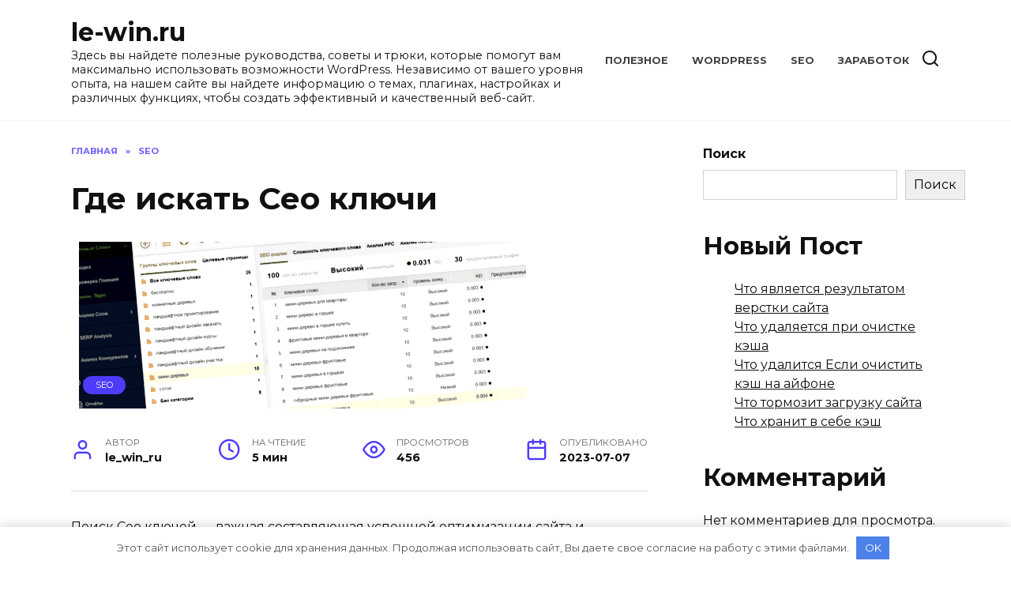

--- FILE ---
content_type: text/html; charset=UTF-8
request_url: https://le-win.ru/index.php/2023/07/07/gde-iskat-seo-kljuchi/
body_size: 17995
content:
<!doctype html>
<html lang="ru-RU" prefix="og: https://ogp.me/ns#">
<head>
	<meta charset="UTF-8">
	<meta name="viewport" content="width=device-width, initial-scale=1">

	
<!-- Поисковая оптимизация от Rank Math Pro - https://rankmath.com/ -->
<title>Где искать Сео ключи - le-win.ru</title>
<meta name="description" content="Поиск Сео ключей - важная составляющая успешной оптимизации сайта и повышения его рейтинга в поисковых системах. Эффективная стратегия поиска таких ключей"/>
<meta name="robots" content="index, follow, max-snippet:-1, max-video-preview:-1, max-image-preview:large"/>
<link rel="canonical" href="https://le-win.ru/index.php/2023/07/07/gde-iskat-seo-kljuchi/" />
<meta property="og:locale" content="ru_RU" />
<meta property="og:type" content="article" />
<meta property="og:title" content="Где искать Сео ключи - le-win.ru" />
<meta property="og:description" content="Поиск Сео ключей - важная составляющая успешной оптимизации сайта и повышения его рейтинга в поисковых системах. Эффективная стратегия поиска таких ключей" />
<meta property="og:url" content="https://le-win.ru/index.php/2023/07/07/gde-iskat-seo-kljuchi/" />
<meta property="og:site_name" content="le-win.ru" />
<meta property="article:tag" content="искать" />
<meta property="article:tag" content="ключ" />
<meta property="article:tag" content="ключевые слова" />
<meta property="article:tag" content="ключевых слов" />
<meta property="article:section" content="SEO" />
<meta property="og:updated_time" content="2023-09-23T20:48:46+03:00" />
<meta property="og:image" content="https://le-win.ru/wp-content/uploads/2023/09/gde-iskat-seo-kljuchi_1.png" />
<meta property="og:image:secure_url" content="https://le-win.ru/wp-content/uploads/2023/09/gde-iskat-seo-kljuchi_1.png" />
<meta property="og:image:width" content="586" />
<meta property="og:image:height" content="231" />
<meta property="og:image:alt" content="Где искать Сео ключи" />
<meta property="og:image:type" content="image/png" />
<meta property="article:published_time" content="2023-07-07T11:48:10+03:00" />
<meta property="article:modified_time" content="2023-09-23T20:48:46+03:00" />
<meta name="twitter:card" content="summary_large_image" />
<meta name="twitter:title" content="Где искать Сео ключи - le-win.ru" />
<meta name="twitter:description" content="Поиск Сео ключей - важная составляющая успешной оптимизации сайта и повышения его рейтинга в поисковых системах. Эффективная стратегия поиска таких ключей" />
<meta name="twitter:image" content="https://le-win.ru/wp-content/uploads/2023/09/gde-iskat-seo-kljuchi_1.png" />
<meta name="twitter:label1" content="Автор" />
<meta name="twitter:data1" content="le_win_ru" />
<meta name="twitter:label2" content="Время чтения" />
<meta name="twitter:data2" content="Меньше минуты" />
<script type="application/ld+json" class="rank-math-schema-pro">{"@context":"https://schema.org","@graph":[{"@type":["Person","Organization"],"@id":"https://le-win.ru/#person","name":"le-win.ru"},{"@type":"WebSite","@id":"https://le-win.ru/#website","url":"https://le-win.ru","name":"le-win.ru","publisher":{"@id":"https://le-win.ru/#person"},"inLanguage":"ru-RU"},{"@type":"ImageObject","@id":"https://le-win.ru/wp-content/uploads/2023/09/gde-iskat-seo-kljuchi_1.png","url":"https://le-win.ru/wp-content/uploads/2023/09/gde-iskat-seo-kljuchi_1.png","width":"586","height":"231","inLanguage":"ru-RU"},{"@type":"WebPage","@id":"https://le-win.ru/index.php/2023/07/07/gde-iskat-seo-kljuchi/#webpage","url":"https://le-win.ru/index.php/2023/07/07/gde-iskat-seo-kljuchi/","name":"\u0413\u0434\u0435 \u0438\u0441\u043a\u0430\u0442\u044c \u0421\u0435\u043e \u043a\u043b\u044e\u0447\u0438 - le-win.ru","datePublished":"2023-07-07T11:48:10+03:00","dateModified":"2023-09-23T20:48:46+03:00","isPartOf":{"@id":"https://le-win.ru/#website"},"primaryImageOfPage":{"@id":"https://le-win.ru/wp-content/uploads/2023/09/gde-iskat-seo-kljuchi_1.png"},"inLanguage":"ru-RU"},{"@type":"Person","@id":"https://le-win.ru/author/le_win_ru/","name":"le_win_ru","url":"https://le-win.ru/author/le_win_ru/","image":{"@type":"ImageObject","@id":"https://secure.gravatar.com/avatar/b9667ac83e5bb24fdb92603b802b56c0ee6fd8189b4b73aaf54e1a984f42d677?s=96&amp;d=mm&amp;r=g","url":"https://secure.gravatar.com/avatar/b9667ac83e5bb24fdb92603b802b56c0ee6fd8189b4b73aaf54e1a984f42d677?s=96&amp;d=mm&amp;r=g","caption":"le_win_ru","inLanguage":"ru-RU"},"sameAs":["http://le-win.ru"]},{"@type":"BlogPosting","headline":"\u0413\u0434\u0435 \u0438\u0441\u043a\u0430\u0442\u044c \u0421\u0435\u043e \u043a\u043b\u044e\u0447\u0438 - le-win.ru","datePublished":"2023-07-07T11:48:10+03:00","dateModified":"2023-09-23T20:48:46+03:00","articleSection":"SEO","author":{"@id":"https://le-win.ru/author/le_win_ru/","name":"le_win_ru"},"publisher":{"@id":"https://le-win.ru/#person"},"description":"\u041f\u043e\u0438\u0441\u043a \u0421\u0435\u043e \u043a\u043b\u044e\u0447\u0435\u0439 - \u0432\u0430\u0436\u043d\u0430\u044f \u0441\u043e\u0441\u0442\u0430\u0432\u043b\u044f\u044e\u0449\u0430\u044f \u0443\u0441\u043f\u0435\u0448\u043d\u043e\u0439 \u043e\u043f\u0442\u0438\u043c\u0438\u0437\u0430\u0446\u0438\u0438 \u0441\u0430\u0439\u0442\u0430 \u0438 \u043f\u043e\u0432\u044b\u0448\u0435\u043d\u0438\u044f \u0435\u0433\u043e \u0440\u0435\u0439\u0442\u0438\u043d\u0433\u0430 \u0432 \u043f\u043e\u0438\u0441\u043a\u043e\u0432\u044b\u0445 \u0441\u0438\u0441\u0442\u0435\u043c\u0430\u0445. \u042d\u0444\u0444\u0435\u043a\u0442\u0438\u0432\u043d\u0430\u044f \u0441\u0442\u0440\u0430\u0442\u0435\u0433\u0438\u044f \u043f\u043e\u0438\u0441\u043a\u0430 \u0442\u0430\u043a\u0438\u0445 \u043a\u043b\u044e\u0447\u0435\u0439","name":"\u0413\u0434\u0435 \u0438\u0441\u043a\u0430\u0442\u044c \u0421\u0435\u043e \u043a\u043b\u044e\u0447\u0438 - le-win.ru","@id":"https://le-win.ru/index.php/2023/07/07/gde-iskat-seo-kljuchi/#richSnippet","isPartOf":{"@id":"https://le-win.ru/index.php/2023/07/07/gde-iskat-seo-kljuchi/#webpage"},"image":{"@id":"https://le-win.ru/wp-content/uploads/2023/09/gde-iskat-seo-kljuchi_1.png"},"inLanguage":"ru-RU","mainEntityOfPage":{"@id":"https://le-win.ru/index.php/2023/07/07/gde-iskat-seo-kljuchi/#webpage"}}]}</script>
<!-- /Rank Math WordPress SEO плагин -->

<link rel='dns-prefetch' href='//fonts.googleapis.com' />
<link rel="alternate" type="application/rss+xml" title="le-win.ru &raquo; Лента комментариев к &laquo;Где искать Сео ключи&raquo;" href="https://le-win.ru/index.php/2023/07/07/gde-iskat-seo-kljuchi/feed/" />
<link rel="alternate" title="oEmbed (JSON)" type="application/json+oembed" href="https://le-win.ru/index.php/wp-json/oembed/1.0/embed?url=https%3A%2F%2Fle-win.ru%2Findex.php%2F2023%2F07%2F07%2Fgde-iskat-seo-kljuchi%2F" />
<link rel="alternate" title="oEmbed (XML)" type="text/xml+oembed" href="https://le-win.ru/index.php/wp-json/oembed/1.0/embed?url=https%3A%2F%2Fle-win.ru%2Findex.php%2F2023%2F07%2F07%2Fgde-iskat-seo-kljuchi%2F&#038;format=xml" />
<style id='wp-img-auto-sizes-contain-inline-css' type='text/css'>
img:is([sizes=auto i],[sizes^="auto," i]){contain-intrinsic-size:3000px 1500px}
/*# sourceURL=wp-img-auto-sizes-contain-inline-css */
</style>
<style id='wp-emoji-styles-inline-css' type='text/css'>

	img.wp-smiley, img.emoji {
		display: inline !important;
		border: none !important;
		box-shadow: none !important;
		height: 1em !important;
		width: 1em !important;
		margin: 0 0.07em !important;
		vertical-align: -0.1em !important;
		background: none !important;
		padding: 0 !important;
	}
/*# sourceURL=wp-emoji-styles-inline-css */
</style>
<style id='classic-theme-styles-inline-css' type='text/css'>
/*! This file is auto-generated */
.wp-block-button__link{color:#fff;background-color:#32373c;border-radius:9999px;box-shadow:none;text-decoration:none;padding:calc(.667em + 2px) calc(1.333em + 2px);font-size:1.125em}.wp-block-file__button{background:#32373c;color:#fff;text-decoration:none}
/*# sourceURL=/wp-includes/css/classic-themes.min.css */
</style>
<link rel='stylesheet' id='google-fonts-css' href='https://fonts.googleapis.com/css?family=Montserrat%3A400%2C400i%2C700&#038;subset=cyrillic&#038;display=swap&#038;ver=6.9'  media='all' />
<link rel='stylesheet' id='reboot-style-css' href='https://le-win.ru/wp-content/themes/reboot/assets/css/style.min.css?ver=1.4.9'  media='all' />
<script type="text/javascript" src="https://le-win.ru/wp-includes/js/jquery/jquery.min.js?ver=3.7.1" id="jquery-core-js"></script>
<script type="text/javascript" src="https://le-win.ru/wp-includes/js/jquery/jquery-migrate.min.js?ver=3.4.1" id="jquery-migrate-js"></script>
<link rel="https://api.w.org/" href="https://le-win.ru/index.php/wp-json/" /><link rel="alternate" title="JSON" type="application/json" href="https://le-win.ru/index.php/wp-json/wp/v2/posts/621" /><link rel="EditURI" type="application/rsd+xml" title="RSD" href="https://le-win.ru/xmlrpc.php?rsd" />
<meta name="generator" content="WordPress 6.9" />
<link rel='shortlink' href='https://le-win.ru/?p=621' />
<meta name="yandex-verification" content="899448257b1f1ce3" />
<meta name="google-site-verification" content="McE0XXFhnztqFACSQcUB1GrY3QpsklebCxZhxFm69lo" />

<!-- Yandex.Metrika counter -->
<script type="text/javascript" >
   (function(m,e,t,r,i,k,a){m[i]=m[i]||function(){(m[i].a=m[i].a||[]).push(arguments)};
   m[i].l=1*new Date();
   for (var j = 0; j < document.scripts.length; j++) {if (document.scripts[j].src === r) { return; }}
   k=e.createElement(t),a=e.getElementsByTagName(t)[0],k.async=1,k.src=r,a.parentNode.insertBefore(k,a)})
   (window, document, "script", "https://mc.yandex.ru/metrika/tag.js", "ym");

   ym(95038417, "init", {
        clickmap:true,
        trackLinks:true,
        accurateTrackBounce:true
   });
</script>
<noscript><div><img src="https://mc.yandex.ru/watch/95038417" style="position:absolute; left:-9999px;" alt="" /></div></noscript>
<!-- /Yandex.Metrika counter --><link rel="preload" href="https://le-win.ru/wp-content/themes/reboot/assets/fonts/wpshop-core.ttf" as="font" crossorigin><script>var fixed_main_menu = 'yes';</script><link rel="preload" href="https://le-win.ru/wp-content/uploads/2023/09/gde-iskat-seo-kljuchi_1.png" as="image" crossorigin><link rel="icon" href="https://le-win.ru/wp-content/uploads/2023/09/cropped-favicon-32x32.png" sizes="32x32" />
<link rel="icon" href="https://le-win.ru/wp-content/uploads/2023/09/cropped-favicon-192x192.png" sizes="192x192" />
<link rel="apple-touch-icon" href="https://le-win.ru/wp-content/uploads/2023/09/cropped-favicon-180x180.png" />
<meta name="msapplication-TileImage" content="https://le-win.ru/wp-content/uploads/2023/09/cropped-favicon-270x270.png" />
    <style id='wp-block-archives-inline-css' type='text/css'>
.wp-block-archives{box-sizing:border-box}.wp-block-archives-dropdown label{display:block}
/*# sourceURL=https://le-win.ru/wp-includes/blocks/archives/style.min.css */
</style>
<style id='wp-block-categories-inline-css' type='text/css'>
.wp-block-categories{box-sizing:border-box}.wp-block-categories.alignleft{margin-right:2em}.wp-block-categories.alignright{margin-left:2em}.wp-block-categories.wp-block-categories-dropdown.aligncenter{text-align:center}.wp-block-categories .wp-block-categories__label{display:block;width:100%}
/*# sourceURL=https://le-win.ru/wp-includes/blocks/categories/style.min.css */
</style>
<style id='wp-block-heading-inline-css' type='text/css'>
h1:where(.wp-block-heading).has-background,h2:where(.wp-block-heading).has-background,h3:where(.wp-block-heading).has-background,h4:where(.wp-block-heading).has-background,h5:where(.wp-block-heading).has-background,h6:where(.wp-block-heading).has-background{padding:1.25em 2.375em}h1.has-text-align-left[style*=writing-mode]:where([style*=vertical-lr]),h1.has-text-align-right[style*=writing-mode]:where([style*=vertical-rl]),h2.has-text-align-left[style*=writing-mode]:where([style*=vertical-lr]),h2.has-text-align-right[style*=writing-mode]:where([style*=vertical-rl]),h3.has-text-align-left[style*=writing-mode]:where([style*=vertical-lr]),h3.has-text-align-right[style*=writing-mode]:where([style*=vertical-rl]),h4.has-text-align-left[style*=writing-mode]:where([style*=vertical-lr]),h4.has-text-align-right[style*=writing-mode]:where([style*=vertical-rl]),h5.has-text-align-left[style*=writing-mode]:where([style*=vertical-lr]),h5.has-text-align-right[style*=writing-mode]:where([style*=vertical-rl]),h6.has-text-align-left[style*=writing-mode]:where([style*=vertical-lr]),h6.has-text-align-right[style*=writing-mode]:where([style*=vertical-rl]){rotate:180deg}
/*# sourceURL=https://le-win.ru/wp-includes/blocks/heading/style.min.css */
</style>
<style id='wp-block-latest-comments-inline-css' type='text/css'>
ol.wp-block-latest-comments{box-sizing:border-box;margin-left:0}:where(.wp-block-latest-comments:not([style*=line-height] .wp-block-latest-comments__comment)){line-height:1.1}:where(.wp-block-latest-comments:not([style*=line-height] .wp-block-latest-comments__comment-excerpt p)){line-height:1.8}.has-dates :where(.wp-block-latest-comments:not([style*=line-height])),.has-excerpts :where(.wp-block-latest-comments:not([style*=line-height])){line-height:1.5}.wp-block-latest-comments .wp-block-latest-comments{padding-left:0}.wp-block-latest-comments__comment{list-style:none;margin-bottom:1em}.has-avatars .wp-block-latest-comments__comment{list-style:none;min-height:2.25em}.has-avatars .wp-block-latest-comments__comment .wp-block-latest-comments__comment-excerpt,.has-avatars .wp-block-latest-comments__comment .wp-block-latest-comments__comment-meta{margin-left:3.25em}.wp-block-latest-comments__comment-excerpt p{font-size:.875em;margin:.36em 0 1.4em}.wp-block-latest-comments__comment-date{display:block;font-size:.75em}.wp-block-latest-comments .avatar,.wp-block-latest-comments__comment-avatar{border-radius:1.5em;display:block;float:left;height:2.5em;margin-right:.75em;width:2.5em}.wp-block-latest-comments[class*=-font-size] a,.wp-block-latest-comments[style*=font-size] a{font-size:inherit}
/*# sourceURL=https://le-win.ru/wp-includes/blocks/latest-comments/style.min.css */
</style>
<style id='wp-block-latest-posts-inline-css' type='text/css'>
.wp-block-latest-posts{box-sizing:border-box}.wp-block-latest-posts.alignleft{margin-right:2em}.wp-block-latest-posts.alignright{margin-left:2em}.wp-block-latest-posts.wp-block-latest-posts__list{list-style:none}.wp-block-latest-posts.wp-block-latest-posts__list li{clear:both;overflow-wrap:break-word}.wp-block-latest-posts.is-grid{display:flex;flex-wrap:wrap}.wp-block-latest-posts.is-grid li{margin:0 1.25em 1.25em 0;width:100%}@media (min-width:600px){.wp-block-latest-posts.columns-2 li{width:calc(50% - .625em)}.wp-block-latest-posts.columns-2 li:nth-child(2n){margin-right:0}.wp-block-latest-posts.columns-3 li{width:calc(33.33333% - .83333em)}.wp-block-latest-posts.columns-3 li:nth-child(3n){margin-right:0}.wp-block-latest-posts.columns-4 li{width:calc(25% - .9375em)}.wp-block-latest-posts.columns-4 li:nth-child(4n){margin-right:0}.wp-block-latest-posts.columns-5 li{width:calc(20% - 1em)}.wp-block-latest-posts.columns-5 li:nth-child(5n){margin-right:0}.wp-block-latest-posts.columns-6 li{width:calc(16.66667% - 1.04167em)}.wp-block-latest-posts.columns-6 li:nth-child(6n){margin-right:0}}:root :where(.wp-block-latest-posts.is-grid){padding:0}:root :where(.wp-block-latest-posts.wp-block-latest-posts__list){padding-left:0}.wp-block-latest-posts__post-author,.wp-block-latest-posts__post-date{display:block;font-size:.8125em}.wp-block-latest-posts__post-excerpt,.wp-block-latest-posts__post-full-content{margin-bottom:1em;margin-top:.5em}.wp-block-latest-posts__featured-image a{display:inline-block}.wp-block-latest-posts__featured-image img{height:auto;max-width:100%;width:auto}.wp-block-latest-posts__featured-image.alignleft{float:left;margin-right:1em}.wp-block-latest-posts__featured-image.alignright{float:right;margin-left:1em}.wp-block-latest-posts__featured-image.aligncenter{margin-bottom:1em;text-align:center}
/*# sourceURL=https://le-win.ru/wp-includes/blocks/latest-posts/style.min.css */
</style>
<style id='wp-block-search-inline-css' type='text/css'>
.wp-block-search__button{margin-left:10px;word-break:normal}.wp-block-search__button.has-icon{line-height:0}.wp-block-search__button svg{height:1.25em;min-height:24px;min-width:24px;width:1.25em;fill:currentColor;vertical-align:text-bottom}:where(.wp-block-search__button){border:1px solid #ccc;padding:6px 10px}.wp-block-search__inside-wrapper{display:flex;flex:auto;flex-wrap:nowrap;max-width:100%}.wp-block-search__label{width:100%}.wp-block-search.wp-block-search__button-only .wp-block-search__button{box-sizing:border-box;display:flex;flex-shrink:0;justify-content:center;margin-left:0;max-width:100%}.wp-block-search.wp-block-search__button-only .wp-block-search__inside-wrapper{min-width:0!important;transition-property:width}.wp-block-search.wp-block-search__button-only .wp-block-search__input{flex-basis:100%;transition-duration:.3s}.wp-block-search.wp-block-search__button-only.wp-block-search__searchfield-hidden,.wp-block-search.wp-block-search__button-only.wp-block-search__searchfield-hidden .wp-block-search__inside-wrapper{overflow:hidden}.wp-block-search.wp-block-search__button-only.wp-block-search__searchfield-hidden .wp-block-search__input{border-left-width:0!important;border-right-width:0!important;flex-basis:0;flex-grow:0;margin:0;min-width:0!important;padding-left:0!important;padding-right:0!important;width:0!important}:where(.wp-block-search__input){appearance:none;border:1px solid #949494;flex-grow:1;font-family:inherit;font-size:inherit;font-style:inherit;font-weight:inherit;letter-spacing:inherit;line-height:inherit;margin-left:0;margin-right:0;min-width:3rem;padding:8px;text-decoration:unset!important;text-transform:inherit}:where(.wp-block-search__button-inside .wp-block-search__inside-wrapper){background-color:#fff;border:1px solid #949494;box-sizing:border-box;padding:4px}:where(.wp-block-search__button-inside .wp-block-search__inside-wrapper) .wp-block-search__input{border:none;border-radius:0;padding:0 4px}:where(.wp-block-search__button-inside .wp-block-search__inside-wrapper) .wp-block-search__input:focus{outline:none}:where(.wp-block-search__button-inside .wp-block-search__inside-wrapper) :where(.wp-block-search__button){padding:4px 8px}.wp-block-search.aligncenter .wp-block-search__inside-wrapper{margin:auto}.wp-block[data-align=right] .wp-block-search.wp-block-search__button-only .wp-block-search__inside-wrapper{float:right}
/*# sourceURL=https://le-win.ru/wp-includes/blocks/search/style.min.css */
</style>
<style id='wp-block-search-theme-inline-css' type='text/css'>
.wp-block-search .wp-block-search__label{font-weight:700}.wp-block-search__button{border:1px solid #ccc;padding:.375em .625em}
/*# sourceURL=https://le-win.ru/wp-includes/blocks/search/theme.min.css */
</style>
<style id='wp-block-group-inline-css' type='text/css'>
.wp-block-group{box-sizing:border-box}:where(.wp-block-group.wp-block-group-is-layout-constrained){position:relative}
/*# sourceURL=https://le-win.ru/wp-includes/blocks/group/style.min.css */
</style>
<style id='wp-block-group-theme-inline-css' type='text/css'>
:where(.wp-block-group.has-background){padding:1.25em 2.375em}
/*# sourceURL=https://le-win.ru/wp-includes/blocks/group/theme.min.css */
</style>
<style id='global-styles-inline-css' type='text/css'>
:root{--wp--preset--aspect-ratio--square: 1;--wp--preset--aspect-ratio--4-3: 4/3;--wp--preset--aspect-ratio--3-4: 3/4;--wp--preset--aspect-ratio--3-2: 3/2;--wp--preset--aspect-ratio--2-3: 2/3;--wp--preset--aspect-ratio--16-9: 16/9;--wp--preset--aspect-ratio--9-16: 9/16;--wp--preset--color--black: #000000;--wp--preset--color--cyan-bluish-gray: #abb8c3;--wp--preset--color--white: #ffffff;--wp--preset--color--pale-pink: #f78da7;--wp--preset--color--vivid-red: #cf2e2e;--wp--preset--color--luminous-vivid-orange: #ff6900;--wp--preset--color--luminous-vivid-amber: #fcb900;--wp--preset--color--light-green-cyan: #7bdcb5;--wp--preset--color--vivid-green-cyan: #00d084;--wp--preset--color--pale-cyan-blue: #8ed1fc;--wp--preset--color--vivid-cyan-blue: #0693e3;--wp--preset--color--vivid-purple: #9b51e0;--wp--preset--gradient--vivid-cyan-blue-to-vivid-purple: linear-gradient(135deg,rgb(6,147,227) 0%,rgb(155,81,224) 100%);--wp--preset--gradient--light-green-cyan-to-vivid-green-cyan: linear-gradient(135deg,rgb(122,220,180) 0%,rgb(0,208,130) 100%);--wp--preset--gradient--luminous-vivid-amber-to-luminous-vivid-orange: linear-gradient(135deg,rgb(252,185,0) 0%,rgb(255,105,0) 100%);--wp--preset--gradient--luminous-vivid-orange-to-vivid-red: linear-gradient(135deg,rgb(255,105,0) 0%,rgb(207,46,46) 100%);--wp--preset--gradient--very-light-gray-to-cyan-bluish-gray: linear-gradient(135deg,rgb(238,238,238) 0%,rgb(169,184,195) 100%);--wp--preset--gradient--cool-to-warm-spectrum: linear-gradient(135deg,rgb(74,234,220) 0%,rgb(151,120,209) 20%,rgb(207,42,186) 40%,rgb(238,44,130) 60%,rgb(251,105,98) 80%,rgb(254,248,76) 100%);--wp--preset--gradient--blush-light-purple: linear-gradient(135deg,rgb(255,206,236) 0%,rgb(152,150,240) 100%);--wp--preset--gradient--blush-bordeaux: linear-gradient(135deg,rgb(254,205,165) 0%,rgb(254,45,45) 50%,rgb(107,0,62) 100%);--wp--preset--gradient--luminous-dusk: linear-gradient(135deg,rgb(255,203,112) 0%,rgb(199,81,192) 50%,rgb(65,88,208) 100%);--wp--preset--gradient--pale-ocean: linear-gradient(135deg,rgb(255,245,203) 0%,rgb(182,227,212) 50%,rgb(51,167,181) 100%);--wp--preset--gradient--electric-grass: linear-gradient(135deg,rgb(202,248,128) 0%,rgb(113,206,126) 100%);--wp--preset--gradient--midnight: linear-gradient(135deg,rgb(2,3,129) 0%,rgb(40,116,252) 100%);--wp--preset--font-size--small: 19.5px;--wp--preset--font-size--medium: 20px;--wp--preset--font-size--large: 36.5px;--wp--preset--font-size--x-large: 42px;--wp--preset--font-size--normal: 22px;--wp--preset--font-size--huge: 49.5px;--wp--preset--spacing--20: 0.44rem;--wp--preset--spacing--30: 0.67rem;--wp--preset--spacing--40: 1rem;--wp--preset--spacing--50: 1.5rem;--wp--preset--spacing--60: 2.25rem;--wp--preset--spacing--70: 3.38rem;--wp--preset--spacing--80: 5.06rem;--wp--preset--shadow--natural: 6px 6px 9px rgba(0, 0, 0, 0.2);--wp--preset--shadow--deep: 12px 12px 50px rgba(0, 0, 0, 0.4);--wp--preset--shadow--sharp: 6px 6px 0px rgba(0, 0, 0, 0.2);--wp--preset--shadow--outlined: 6px 6px 0px -3px rgb(255, 255, 255), 6px 6px rgb(0, 0, 0);--wp--preset--shadow--crisp: 6px 6px 0px rgb(0, 0, 0);}:where(.is-layout-flex){gap: 0.5em;}:where(.is-layout-grid){gap: 0.5em;}body .is-layout-flex{display: flex;}.is-layout-flex{flex-wrap: wrap;align-items: center;}.is-layout-flex > :is(*, div){margin: 0;}body .is-layout-grid{display: grid;}.is-layout-grid > :is(*, div){margin: 0;}:where(.wp-block-columns.is-layout-flex){gap: 2em;}:where(.wp-block-columns.is-layout-grid){gap: 2em;}:where(.wp-block-post-template.is-layout-flex){gap: 1.25em;}:where(.wp-block-post-template.is-layout-grid){gap: 1.25em;}.has-black-color{color: var(--wp--preset--color--black) !important;}.has-cyan-bluish-gray-color{color: var(--wp--preset--color--cyan-bluish-gray) !important;}.has-white-color{color: var(--wp--preset--color--white) !important;}.has-pale-pink-color{color: var(--wp--preset--color--pale-pink) !important;}.has-vivid-red-color{color: var(--wp--preset--color--vivid-red) !important;}.has-luminous-vivid-orange-color{color: var(--wp--preset--color--luminous-vivid-orange) !important;}.has-luminous-vivid-amber-color{color: var(--wp--preset--color--luminous-vivid-amber) !important;}.has-light-green-cyan-color{color: var(--wp--preset--color--light-green-cyan) !important;}.has-vivid-green-cyan-color{color: var(--wp--preset--color--vivid-green-cyan) !important;}.has-pale-cyan-blue-color{color: var(--wp--preset--color--pale-cyan-blue) !important;}.has-vivid-cyan-blue-color{color: var(--wp--preset--color--vivid-cyan-blue) !important;}.has-vivid-purple-color{color: var(--wp--preset--color--vivid-purple) !important;}.has-black-background-color{background-color: var(--wp--preset--color--black) !important;}.has-cyan-bluish-gray-background-color{background-color: var(--wp--preset--color--cyan-bluish-gray) !important;}.has-white-background-color{background-color: var(--wp--preset--color--white) !important;}.has-pale-pink-background-color{background-color: var(--wp--preset--color--pale-pink) !important;}.has-vivid-red-background-color{background-color: var(--wp--preset--color--vivid-red) !important;}.has-luminous-vivid-orange-background-color{background-color: var(--wp--preset--color--luminous-vivid-orange) !important;}.has-luminous-vivid-amber-background-color{background-color: var(--wp--preset--color--luminous-vivid-amber) !important;}.has-light-green-cyan-background-color{background-color: var(--wp--preset--color--light-green-cyan) !important;}.has-vivid-green-cyan-background-color{background-color: var(--wp--preset--color--vivid-green-cyan) !important;}.has-pale-cyan-blue-background-color{background-color: var(--wp--preset--color--pale-cyan-blue) !important;}.has-vivid-cyan-blue-background-color{background-color: var(--wp--preset--color--vivid-cyan-blue) !important;}.has-vivid-purple-background-color{background-color: var(--wp--preset--color--vivid-purple) !important;}.has-black-border-color{border-color: var(--wp--preset--color--black) !important;}.has-cyan-bluish-gray-border-color{border-color: var(--wp--preset--color--cyan-bluish-gray) !important;}.has-white-border-color{border-color: var(--wp--preset--color--white) !important;}.has-pale-pink-border-color{border-color: var(--wp--preset--color--pale-pink) !important;}.has-vivid-red-border-color{border-color: var(--wp--preset--color--vivid-red) !important;}.has-luminous-vivid-orange-border-color{border-color: var(--wp--preset--color--luminous-vivid-orange) !important;}.has-luminous-vivid-amber-border-color{border-color: var(--wp--preset--color--luminous-vivid-amber) !important;}.has-light-green-cyan-border-color{border-color: var(--wp--preset--color--light-green-cyan) !important;}.has-vivid-green-cyan-border-color{border-color: var(--wp--preset--color--vivid-green-cyan) !important;}.has-pale-cyan-blue-border-color{border-color: var(--wp--preset--color--pale-cyan-blue) !important;}.has-vivid-cyan-blue-border-color{border-color: var(--wp--preset--color--vivid-cyan-blue) !important;}.has-vivid-purple-border-color{border-color: var(--wp--preset--color--vivid-purple) !important;}.has-vivid-cyan-blue-to-vivid-purple-gradient-background{background: var(--wp--preset--gradient--vivid-cyan-blue-to-vivid-purple) !important;}.has-light-green-cyan-to-vivid-green-cyan-gradient-background{background: var(--wp--preset--gradient--light-green-cyan-to-vivid-green-cyan) !important;}.has-luminous-vivid-amber-to-luminous-vivid-orange-gradient-background{background: var(--wp--preset--gradient--luminous-vivid-amber-to-luminous-vivid-orange) !important;}.has-luminous-vivid-orange-to-vivid-red-gradient-background{background: var(--wp--preset--gradient--luminous-vivid-orange-to-vivid-red) !important;}.has-very-light-gray-to-cyan-bluish-gray-gradient-background{background: var(--wp--preset--gradient--very-light-gray-to-cyan-bluish-gray) !important;}.has-cool-to-warm-spectrum-gradient-background{background: var(--wp--preset--gradient--cool-to-warm-spectrum) !important;}.has-blush-light-purple-gradient-background{background: var(--wp--preset--gradient--blush-light-purple) !important;}.has-blush-bordeaux-gradient-background{background: var(--wp--preset--gradient--blush-bordeaux) !important;}.has-luminous-dusk-gradient-background{background: var(--wp--preset--gradient--luminous-dusk) !important;}.has-pale-ocean-gradient-background{background: var(--wp--preset--gradient--pale-ocean) !important;}.has-electric-grass-gradient-background{background: var(--wp--preset--gradient--electric-grass) !important;}.has-midnight-gradient-background{background: var(--wp--preset--gradient--midnight) !important;}.has-small-font-size{font-size: var(--wp--preset--font-size--small) !important;}.has-medium-font-size{font-size: var(--wp--preset--font-size--medium) !important;}.has-large-font-size{font-size: var(--wp--preset--font-size--large) !important;}.has-x-large-font-size{font-size: var(--wp--preset--font-size--x-large) !important;}
/*# sourceURL=global-styles-inline-css */
</style>
</head>

<body class="wp-singular post-template-default single single-post postid-621 single-format-standard wp-embed-responsive wp-theme-reboot sidebar-right">



<div id="page" class="site">
    <a class="skip-link screen-reader-text" href="#content">Перейти к содержанию</a>

    <div class="search-screen-overlay js-search-screen-overlay"></div>
    <div class="search-screen js-search-screen">
        
<form role="search" method="get" class="search-form" action="https://le-win.ru/">
    <label>
        <span class="screen-reader-text">Search for:</span>
        <input type="search" class="search-field" placeholder="Поиск…" value="" name="s">
    </label>
    <button type="submit" class="search-submit"></button>
</form>    </div>

    

<header id="masthead" class="site-header full" itemscope itemtype="http://schema.org/WPHeader">
    <div class="site-header-inner fixed">

        <div class="humburger js-humburger"><span></span><span></span><span></span></div>

        
<div class="site-branding">

    <div class="site-branding__body"><div class="site-title"><a href="https://le-win.ru/">le-win.ru</a></div><p class="site-description">Здесь вы найдете полезные руководства, советы и трюки, которые помогут вам максимально использовать возможности WordPress. Независимо от вашего уровня опыта, на нашем сайте вы найдете информацию о темах, плагинах, настройках и различных функциях, чтобы создать эффективный и качественный веб-сайт.</p></div></div><!-- .site-branding --><div class="top-menu"><ul id="top-menu" class="menu"><li id="menu-item-4441" class="menu-item menu-item-type-taxonomy menu-item-object-category menu-item-4441"><a href="https://le-win.ru/index.php/category/poleznoe/">Полезное</a></li>
<li id="menu-item-4442" class="menu-item menu-item-type-taxonomy menu-item-object-category menu-item-4442"><a href="https://le-win.ru/index.php/category/wordpress/">WordPress</a></li>
<li id="menu-item-4443" class="menu-item menu-item-type-taxonomy menu-item-object-category current-post-ancestor current-menu-parent current-post-parent menu-item-4443"><a href="https://le-win.ru/index.php/category/seo/">SEO</a></li>
<li id="menu-item-4444" class="menu-item menu-item-type-taxonomy menu-item-object-category menu-item-4444"><a href="https://le-win.ru/index.php/category/zarabotok/">Заработок</a></li>
</ul></div>                <div class="header-search">
                    <span class="search-icon js-search-icon"></span>
                </div>
            
    </div>
</header><!-- #masthead -->


    
    <nav id="site-navigation" class="main-navigation fixed" style="display: none;">
        <div class="main-navigation-inner full">
            <ul id="header_menu"></ul>
        </div>
    </nav>
    <div class="container header-separator"></div>


    <div class="mobile-menu-placeholder js-mobile-menu-placeholder"></div>
    
	
    <div id="content" class="site-content fixed">

        
        <div class="site-content-inner">
    
        
        <div id="primary" class="content-area" itemscope itemtype="http://schema.org/Article">
            <main id="main" class="site-main article-card">

                
<article id="post-621" class="article-post post-621 post type-post status-publish format-standard has-post-thumbnail  category-seo tag-iskat tag-klyuch tag-klyuchevye-slova tag-klyuchevyh-slov">

    
        <div class="breadcrumb" itemscope itemtype="http://schema.org/BreadcrumbList"><span class="breadcrumb-item" itemprop="itemListElement" itemscope itemtype="http://schema.org/ListItem"><a href="https://le-win.ru/" itemprop="item"><span itemprop="name">Главная</span></a><meta itemprop="position" content="0"></span> <span class="breadcrumb-separator">»</span> <span class="breadcrumb-item" itemprop="itemListElement" itemscope itemtype="http://schema.org/ListItem"><a href="https://le-win.ru/index.php/category/seo/" itemprop="item"><span itemprop="name">SEO</span></a><meta itemprop="position" content="1"></span></div>
                                <h1 class="entry-title" itemprop="headline">Где искать Сео ключи</h1>
                    
        
                    <div class="entry-image post-card post-card__thumbnail">
                <img width="586" height="231" src="https://le-win.ru/wp-content/uploads/2023/09/gde-iskat-seo-kljuchi_1.png" class="attachment-reboot_standard size-reboot_standard wp-post-image" alt="" itemprop="image" decoding="async" fetchpriority="high" srcset="https://le-win.ru/wp-content/uploads/2023/09/gde-iskat-seo-kljuchi_1.png 586w, https://le-win.ru/wp-content/uploads/2023/09/gde-iskat-seo-kljuchi_1-300x118.png 300w" sizes="(max-width: 586px) 100vw, 586px" />                                    <span class="post-card__category"><a href="https://le-win.ru/index.php/category/seo/" itemprop="articleSection">SEO</a></span>
                            </div>

        
    
            <div class="entry-meta">
            <span class="entry-author"><span class="entry-label">Автор</span> <span itemprop="author">le_win_ru</span></span>            <span class="entry-time"><span class="entry-label">На чтение</span> 5 мин</span>            <span class="entry-views"><span class="entry-label">Просмотров</span> <span class="js-views-count" data-post_id="621">456</span></span>            <span class="entry-date"><span class="entry-label">Опубликовано</span> <time itemprop="datePublished" datetime="2023-07-07">2023-07-07</time></span>
                    </div>
    
    
    <div class="entry-content" itemprop="articleBody">
        <p>Поиск Сео ключей &#8212; важная составляющая успешной оптимизации сайта и повышения его рейтинга в поисковых системах. Эффективная стратегия поиска таких ключей позволяет привлечь больше органического трафика и увеличить число посетителей на вашем сайте.</p>
<div style="text-align:center;"><img decoding="async" src="https://le-win.ru/wp-content/uploads/2023/09/gde-iskat-seo-kljuchi_1.jpg" alt="Где искать Сео ключи слова просто ради увеличения посещаемости" title="Где искать Сео ключи слова просто ради увеличения посещаемости" width="600" height="422"></div>
<p>Существует множество способов и инструментов для поиска Сео ключей. Одним из самых популярных инструментов является Google Keyword Planner. С помощью этого инструмента можно получить информацию о количестве поисковых запросов и оценить степень конкуренции на определенные ключевые слова.</p>
<p>Еще одной эффективной стратегией поиска Сео ключей является анализ конкурентов. Используя инструменты, такие как SEMRush и Ahrefs, можно узнать, какие ключевые слова используются вашими конкурентами и определить, какие из них могут быть полезными и для вашего сайта.</p>
<p>Важно также учитывать, что Сео ключи должны быть релевантными и соответствовать содержанию вашего сайта. Не стоит использовать популярные ключевые слова просто ради увеличения посещаемости, если они не отражают тематику вашего сайта.</p>
<p>В конечном итоге, основная цель поиска Сео ключей &#8212; это найти слова и фразы, которые будут являться наиболее релевантными и часто используемыми вашими потенциальными посетителями. Это поможет повысить позиции вашего сайта в результатах поиска и привлечь целевую аудиторию, что в конечном итоге приведет к увеличению количества конверсий и прибыли.</p>
<div class="table-of-contents open"><div class="table-of-contents__header"><span class="table-of-contents__hide js-table-of-contents-hide">Содержание</span></div><ol class="table-of-contents__list js-table-of-contents-list">
<li class="level-1"><a href="#poisk-seo-klyuchey-effektivnye-strategii">Поиск Сео ключей: эффективные стратегии</a></li><li class="level-2"><a href="#analiz-nishi-i-konkurentov">Анализ ниши и конкурентов</a></li><li class="level-2"><a href="#ispolzovanie-instrumentov-dlya-poiska-klyuchevyh">Использование инструментов для поиска ключевых слов</a></li><li class="level-1"><a href="#ispolzovanie-spetsializirovannyh-instrumentov">Использование специализированных инструментов</a></li><li class="level-2"><a href="#1-instrumenty-analiza-klyuchevyh-slov">1. Инструменты анализа ключевых слов</a></li><li class="level-2"><a href="#2-instrumenty-konkurentnogo-analiza">2. Инструменты конкурентного анализа</a></li><li class="level-2"><a href="#3-instrumenty-proverki-pozitsiy">3. Инструменты проверки позиций</a></li><li class="level-1"><a href="#vopros-otvet">Вопрос-ответ:</a></li><li class="level-3"><a href="#kakie-instrumenty-mozhno-ispolzovat-dlya">Какие инструменты можно использовать для поиска Сео ключей?</a></li><li class="level-3"><a href="#chto-takoe-seo-klyuchi-i-zachem-oni-nuzhny">Что такое Сео ключи и зачем они нужны?</a></li><li class="level-3"><a href="#kakimi-strategiyami-mozhno-vospolzovatsya">Какими стратегиями можно воспользоваться при поиске Сео ключей?</a></li><li class="level-3"><a href="#kakie-suschestvuyut-effektivnye-strategii">Какие существуют эффективные стратегии для использования Сео ключей?</a></li></ol><div style="clear:both; margin-top:0em; margin-bottom:1em;"><a href="https://le-win.ru/index.php/2023/12/20/kak-pravilno-pisat-seo-teksty/" target="_blank" rel=&quot;dofollow&quot; class="ufd0cdb2b723c6b034c98953577dc5d22"><style> .ufd0cdb2b723c6b034c98953577dc5d22 { padding:0px; margin: 0; padding-top:1em!important; padding-bottom:1em!important; width:100%; display: block; font-weight:bold; background-color:#eaeaea; border:0!important; border-left:4px solid #34495E!important; text-decoration:none; } .ufd0cdb2b723c6b034c98953577dc5d22:active, .ufd0cdb2b723c6b034c98953577dc5d22:hover { opacity: 1; transition: opacity 250ms; webkit-transition: opacity 250ms; text-decoration:none; } .ufd0cdb2b723c6b034c98953577dc5d22 { transition: background-color 250ms; webkit-transition: background-color 250ms; opacity: 1; transition: opacity 250ms; webkit-transition: opacity 250ms; } .ufd0cdb2b723c6b034c98953577dc5d22 .ctaText { font-weight:bold; color:#464646; text-decoration:none; font-size: 16px; } .ufd0cdb2b723c6b034c98953577dc5d22 .postTitle { color:#000000; text-decoration: underline!important; font-size: 16px; } .ufd0cdb2b723c6b034c98953577dc5d22:hover .postTitle { text-decoration: underline!important; } </style><div style="padding-left:1em; padding-right:1em;"><span class="ctaText">Читать</span>&nbsp; <span class="postTitle">Как правильно писать SEO тексты</span></div></a></div></div><h2 id="poisk-seo-klyuchey-effektivnye-strategii">Поиск Сео ключей: эффективные стратегии</h2>
<h3 id="analiz-nishi-i-konkurentov">Анализ ниши и конкурентов</h3>
<p>Первый шаг в поиске SEO ключей &#8212; анализ ниши и конкурентов. Изучение целевой аудитории, подбор главного ключевого слова и его вариаций основывается на исследовании сайтов конкурентов и их ключевых слов, которые они используют в своих заголовках, описаниях и контенте.</p>
<h3 id="ispolzovanie-instrumentov-dlya-poiska-klyuchevyh">Использование инструментов для поиска ключевых слов</h3>
<p>Одним из эффективных инструментов для поиска SEO ключевых слов являются такие сервисы, как Google Trends, Google Keyword Planner, SEMrush, MOZ и другие. Они предоставляют информацию о популярных запросах, объеме поиска, конкурентности и других показателях, которые помогут выбрать наиболее релевантные ключевые слова для сайта.</p>
<p><strong>Срезающие запросы</strong></p>
<p>Кроме основных ключевых слов, можно использовать так называемые &#171;срезающие запросы&#187;, которые являются более длинными фразами. Они помогут повысить релевантность сайта в поисковых системах и привлечь ту аудиторию, которая задает более точные вопросы.</p>
<p>Собственные стратегии</p>
<p>Один из важных аспектов в поиске SEO ключей &#8212; разработка собственной стратегии. Каждый сайт имеет свою специфику и уникальные особенности, поэтому важно разработать индивидуальную стратегию поиска SEO ключевых слов. Это может включать подбор длинных ключевых фраз, учет специфических запросов аудитории и многое другое.</p>
<p>В итоге, поиск SEO ключей &#8212; это сложный, но важный процесс, который поможет улучшить видимость веб-сайта в поисковых системах. Правильный выбор ключевых слов и их оптимальное использование в контенте сайта позволит привлечь соответствующую целевую аудиторию и увеличить трафик на сайте.</p>
<h2 id="ispolzovanie-spetsializirovannyh-instrumentov">Использование специализированных инструментов</h2>
<h3 id="1-instrumenty-analiza-klyuchevyh-slov">1. Инструменты анализа ключевых слов</h3>
<p>Одним из самых важных инструментов в процессе поиска Сео ключей являются инструменты анализа ключевых слов. Они позволяют узнать, какие слова и фразы употребляются пользователи при поиске информации в интернете. Такие инструменты помогают определить наиболее релевантные и популярные ключевые слова для вашей тематики.</p>
<div style="text-align:center;"><img decoding="async" src="https://le-win.ru/wp-content/uploads/2023/09/gde-iskat-seo-kljuchi_1.png" alt="Где искать Сео ключи Они помогут вам найти" title="Где искать Сео ключи Они помогут вам найти" width="600" height="267"></div>
<h3 id="2-instrumenty-konkurentnogo-analiza">2. Инструменты конкурентного анализа</h3>
<p>Кроме инструментов анализа ключевых слов, также полезно использовать инструменты конкурентного анализа. Они позволяют изучить ключевые слова, которые используют ваши конкуренты, и определить их эффективность и релевантность. Такой анализ поможет вам сформировать свой собственный список ключевых слов и разработать более эффективные стратегии.</p>
<div style="clear:both; margin-top:0em; margin-bottom:1em;"><a href="https://le-win.ru/index.php/2024/09/03/chto-takoe-kljuchevye-slova-i-primery/" target="_blank" rel=&quot;dofollow&quot; class="u77a47c8f4bf50efd6c8219c2df37fb7d"><style> .u77a47c8f4bf50efd6c8219c2df37fb7d { padding:0px; margin: 0; padding-top:1em!important; padding-bottom:1em!important; width:100%; display: block; font-weight:bold; background-color:#eaeaea; border:0!important; border-left:4px solid #34495E!important; text-decoration:none; } .u77a47c8f4bf50efd6c8219c2df37fb7d:active, .u77a47c8f4bf50efd6c8219c2df37fb7d:hover { opacity: 1; transition: opacity 250ms; webkit-transition: opacity 250ms; text-decoration:none; } .u77a47c8f4bf50efd6c8219c2df37fb7d { transition: background-color 250ms; webkit-transition: background-color 250ms; opacity: 1; transition: opacity 250ms; webkit-transition: opacity 250ms; } .u77a47c8f4bf50efd6c8219c2df37fb7d .ctaText { font-weight:bold; color:#464646; text-decoration:none; font-size: 16px; } .u77a47c8f4bf50efd6c8219c2df37fb7d .postTitle { color:#000000; text-decoration: underline!important; font-size: 16px; } .u77a47c8f4bf50efd6c8219c2df37fb7d:hover .postTitle { text-decoration: underline!important; } </style><div style="padding-left:1em; padding-right:1em;"><span class="ctaText">Читать</span>&nbsp; <span class="postTitle">Что такое ключевые слова и примеры</span></div></a></div><h3 id="3-instrumenty-proverki-pozitsiy">3. Инструменты проверки позиций</h3>
<p>Другой важный инструмент – это инструменты проверки позиций. Они позволяют отслеживать позиции вашего сайта в поисковой выдаче по конкретным ключевым словам. Это поможет вам понять, насколько эффективна ваша текущая стратегия и сделать соответствующие корректировки.</p>
<p>Использование специализированных инструментов в поиске Сео ключей может значительно упростить и ускорить этот процесс. Они помогут вам найти наиболее релевантные и эффективные ключевые слова для вашего сайта и повысить его видимость в поисковых системах. Учитывайте, что выбор и использование правильных инструментов может существенно влиять на качество аналитики и эффективность ваших Сео-стратегий.</p>
<h2 id="vopros-otvet">Вопрос-ответ:</h2>
<h4 id="kakie-instrumenty-mozhno-ispolzovat-dlya">Какие инструменты можно использовать для поиска Сео ключей?</h4>
<p>Существует множество инструментов для поиска Сео ключей. Некоторые из наиболее популярных включают Google Keyword Planner, SEMrush, Ahrefs, Moz Keyword Explorer и Ubersuggest. Каждый из этих инструментов предлагает свои уникальные возможности и функции, которые помогут вам найти эффективные ключевые слова для оптимизации вашего контента.</p>
<h4 id="chto-takoe-seo-klyuchi-i-zachem-oni-nuzhny">Что такое Сео ключи и зачем они нужны?</h4>
<p>Сео ключи – это слова или фразы, которые люди используют при поиске информации в поисковых системах. Они имеют большое значение для поисковой оптимизации, поскольку правильно выбранные и оптимизированные ключевые слова могут помочь вашему контенту появиться на первых местах в результатах поиска, привлекая больше органического трафика на ваш сайт.</p>
<h4 id="kakimi-strategiyami-mozhno-vospolzovatsya">Какими стратегиями можно воспользоваться при поиске Сео ключей?</h4>
<p>При поиске Сео ключей можно использовать несколько стратегий. Одна из них – это исследование и анализ конкурентов, чтобы узнать, какие ключевые слова они используют и какие слова могут быть эффективными для вашего контента. Другая стратегия – это использование длинных ключевых фраз (long-tail keywords), которые могут быть менее конкурентоспособными, но более точно соответствующими запросам пользователей. Также стоит использовать инструменты для исследования ключевых слов, чтобы найти популярные и релевантные фразы.</p>
<div style="clear:both; margin-top:0em; margin-bottom:1em;"><a href="https://le-win.ru/index.php/2024/07/03/skolko-stojat-uslugi-seo/" target="_blank" rel=&quot;dofollow&quot; class="u773de372135d937a35310162db5805bb"><style> .u773de372135d937a35310162db5805bb { padding:0px; margin: 0; padding-top:1em!important; padding-bottom:1em!important; width:100%; display: block; font-weight:bold; background-color:#eaeaea; border:0!important; border-left:4px solid #34495E!important; text-decoration:none; } .u773de372135d937a35310162db5805bb:active, .u773de372135d937a35310162db5805bb:hover { opacity: 1; transition: opacity 250ms; webkit-transition: opacity 250ms; text-decoration:none; } .u773de372135d937a35310162db5805bb { transition: background-color 250ms; webkit-transition: background-color 250ms; opacity: 1; transition: opacity 250ms; webkit-transition: opacity 250ms; } .u773de372135d937a35310162db5805bb .ctaText { font-weight:bold; color:#464646; text-decoration:none; font-size: 16px; } .u773de372135d937a35310162db5805bb .postTitle { color:#000000; text-decoration: underline!important; font-size: 16px; } .u773de372135d937a35310162db5805bb:hover .postTitle { text-decoration: underline!important; } </style><div style="padding-left:1em; padding-right:1em;"><span class="ctaText">Читать</span>&nbsp; <span class="postTitle">Сколько стоят услуги SEO</span></div></a></div><h4 id="kakie-suschestvuyut-effektivnye-strategii">Какие существуют эффективные стратегии для использования Сео ключей?</h4>
<p>Для эффективного использования Сео ключей можно применять несколько стратегий. Во-первых, стоит оптимизировать заголовки и метаописания страниц вашего сайта, включая в них релевантные ключевые слова. Во-вторых, регулярно публикуйте качественный контент, в котором вы используете ключевые слова естественным образом. В-третьих, создайте внутреннюю ссылочную структуру, чтобы улучшить видимость ваших страниц в поисковых системах. И, наконец, продвигайте ваш контент через социальные медиа и другие каналы, чтобы увеличить его органическую видимость и привлечь больше трафика на ваш сайт.</p>    </div><!-- .entry-content -->

</article>




<div class="entry-tags"><a href="https://le-win.ru/index.php/tag/iskat/" class="entry-tag">искать</a> <a href="https://le-win.ru/index.php/tag/klyuch/" class="entry-tag">ключ</a> <a href="https://le-win.ru/index.php/tag/klyuchevye-slova/" class="entry-tag">ключевые слова</a> <a href="https://le-win.ru/index.php/tag/klyuchevyh-slov/" class="entry-tag">ключевых слов</a> </div>

    <div class="rating-box">
        <div class="rating-box__header">Оцените статью</div>
		<div class="wp-star-rating js-star-rating star-rating--score-0" data-post-id="621" data-rating-count="0" data-rating-sum="0" data-rating-value="0"><span class="star-rating-item js-star-rating-item" data-score="1"><svg aria-hidden="true" role="img" xmlns="http://www.w3.org/2000/svg" viewBox="0 0 576 512" class="i-ico"><path fill="currentColor" d="M259.3 17.8L194 150.2 47.9 171.5c-26.2 3.8-36.7 36.1-17.7 54.6l105.7 103-25 145.5c-4.5 26.3 23.2 46 46.4 33.7L288 439.6l130.7 68.7c23.2 12.2 50.9-7.4 46.4-33.7l-25-145.5 105.7-103c19-18.5 8.5-50.8-17.7-54.6L382 150.2 316.7 17.8c-11.7-23.6-45.6-23.9-57.4 0z" class="ico-star"></path></svg></span><span class="star-rating-item js-star-rating-item" data-score="2"><svg aria-hidden="true" role="img" xmlns="http://www.w3.org/2000/svg" viewBox="0 0 576 512" class="i-ico"><path fill="currentColor" d="M259.3 17.8L194 150.2 47.9 171.5c-26.2 3.8-36.7 36.1-17.7 54.6l105.7 103-25 145.5c-4.5 26.3 23.2 46 46.4 33.7L288 439.6l130.7 68.7c23.2 12.2 50.9-7.4 46.4-33.7l-25-145.5 105.7-103c19-18.5 8.5-50.8-17.7-54.6L382 150.2 316.7 17.8c-11.7-23.6-45.6-23.9-57.4 0z" class="ico-star"></path></svg></span><span class="star-rating-item js-star-rating-item" data-score="3"><svg aria-hidden="true" role="img" xmlns="http://www.w3.org/2000/svg" viewBox="0 0 576 512" class="i-ico"><path fill="currentColor" d="M259.3 17.8L194 150.2 47.9 171.5c-26.2 3.8-36.7 36.1-17.7 54.6l105.7 103-25 145.5c-4.5 26.3 23.2 46 46.4 33.7L288 439.6l130.7 68.7c23.2 12.2 50.9-7.4 46.4-33.7l-25-145.5 105.7-103c19-18.5 8.5-50.8-17.7-54.6L382 150.2 316.7 17.8c-11.7-23.6-45.6-23.9-57.4 0z" class="ico-star"></path></svg></span><span class="star-rating-item js-star-rating-item" data-score="4"><svg aria-hidden="true" role="img" xmlns="http://www.w3.org/2000/svg" viewBox="0 0 576 512" class="i-ico"><path fill="currentColor" d="M259.3 17.8L194 150.2 47.9 171.5c-26.2 3.8-36.7 36.1-17.7 54.6l105.7 103-25 145.5c-4.5 26.3 23.2 46 46.4 33.7L288 439.6l130.7 68.7c23.2 12.2 50.9-7.4 46.4-33.7l-25-145.5 105.7-103c19-18.5 8.5-50.8-17.7-54.6L382 150.2 316.7 17.8c-11.7-23.6-45.6-23.9-57.4 0z" class="ico-star"></path></svg></span><span class="star-rating-item js-star-rating-item" data-score="5"><svg aria-hidden="true" role="img" xmlns="http://www.w3.org/2000/svg" viewBox="0 0 576 512" class="i-ico"><path fill="currentColor" d="M259.3 17.8L194 150.2 47.9 171.5c-26.2 3.8-36.7 36.1-17.7 54.6l105.7 103-25 145.5c-4.5 26.3 23.2 46 46.4 33.7L288 439.6l130.7 68.7c23.2 12.2 50.9-7.4 46.4-33.7l-25-145.5 105.7-103c19-18.5 8.5-50.8-17.7-54.6L382 150.2 316.7 17.8c-11.7-23.6-45.6-23.9-57.4 0z" class="ico-star"></path></svg></span></div>    </div>


    <div class="entry-social">
		
        		<div class="social-buttons"><span class="social-button social-button--vkontakte" data-social="vkontakte" data-image="https://le-win.ru/wp-content/uploads/2023/09/gde-iskat-seo-kljuchi_1-150x150.png"></span><span class="social-button social-button--facebook" data-social="facebook"></span><span class="social-button social-button--telegram" data-social="telegram"></span><span class="social-button social-button--odnoklassniki" data-social="odnoklassniki"></span><span class="social-button social-button--twitter" data-social="twitter"></span><span class="social-button social-button--sms" data-social="sms"></span><span class="social-button social-button--whatsapp" data-social="whatsapp"></span></div>            </div>





<meta itemscope itemprop="mainEntityOfPage" itemType="https://schema.org/WebPage" itemid="https://le-win.ru/index.php/2023/07/07/gde-iskat-seo-kljuchi/" content="Где искать Сео ключи">
    <meta itemprop="dateModified" content="2023-09-23">
<div itemprop="publisher" itemscope itemtype="https://schema.org/Organization" style="display: none;"><meta itemprop="name" content="le-win.ru"><meta itemprop="telephone" content="le-win.ru"><meta itemprop="address" content="https://le-win.ru"></div>
<div id="comments" class="comments-area">

    	<div id="respond" class="comment-respond">
		<div id="reply-title" class="comment-reply-title">Добавить комментарий <small><a rel="nofollow" id="cancel-comment-reply-link" href="/index.php/2023/07/07/gde-iskat-seo-kljuchi/#respond" style="display:none;">Отменить ответ</a></small></div><form action="https://le-win.ru/wp-comments-post.php" method="post" id="commentform" class="comment-form"><p class="comment-form-author"><label class="screen-reader-text" for="author">Имя <span class="required">*</span></label> <input id="author" name="author" type="text" value="" size="30" maxlength="245"  required='required' placeholder="Имя" /></p>
<p class="comment-form-email"><label class="screen-reader-text" for="email">Email <span class="required">*</span></label> <input id="email" name="email" type="email" value="" size="30" maxlength="100"  required='required' placeholder="Email" /></p>
<p class="comment-form-url"><label class="screen-reader-text" for="url">Сайт</label> <input id="url" name="url" type="url" value="" size="30" maxlength="200" placeholder="Сайт" /></p>
<p class="comment-form-comment"><label class="screen-reader-text" for="comment">Комментарий</label> <textarea id="comment" name="comment" cols="45" rows="8" maxlength="65525" required="required" placeholder="Комментарий" ></textarea></p><p class="comment-form-cookies-consent"><input id="wp-comment-cookies-consent" name="wp-comment-cookies-consent" type="checkbox" value="yes" /> <label for="wp-comment-cookies-consent">Сохранить моё имя, email и адрес сайта в этом браузере для последующих моих комментариев.</label></p>
<p class="form-submit"><input name="submit" type="submit" id="submit" class="submit" value="Отправить комментарий" /> <input type='hidden' name='comment_post_ID' value='621' id='comment_post_ID' />
<input type='hidden' name='comment_parent' id='comment_parent' value='0' />
</p></form>	</div><!-- #respond -->
	

    
</div><!-- #comments -->

            </main><!-- #main -->
        </div><!-- #primary -->

        
<aside id="secondary" class="widget-area" itemscope itemtype="http://schema.org/WPSideBar">
    <div class="sticky-sidebar js-sticky-sidebar">

        
        <div id="block-2" class="widget widget_block widget_search"><form role="search" method="get" action="https://le-win.ru/" class="wp-block-search__button-outside wp-block-search__text-button wp-block-search"    ><label class="wp-block-search__label" for="wp-block-search__input-1" >Поиск</label><div class="wp-block-search__inside-wrapper" ><input class="wp-block-search__input" id="wp-block-search__input-1" placeholder="" value="" type="search" name="s" required /><button aria-label="Поиск" class="wp-block-search__button wp-element-button" type="submit" >Поиск</button></div></form></div><div id="block-3" class="widget widget_block">
<div class="wp-block-group"><div class="wp-block-group__inner-container is-layout-flow wp-block-group-is-layout-flow">
<h2 class="wp-block-heading">Новый Пост</h2>


<ul class="wp-block-latest-posts__list wp-block-latest-posts"><li><a class="wp-block-latest-posts__post-title" href="https://le-win.ru/index.php/2024/09/16/chto-javljaetsja-rezultatom-verstki-sajta/">Что является результатом верстки сайта</a></li>
<li><a class="wp-block-latest-posts__post-title" href="https://le-win.ru/index.php/2024/09/16/chto-udaljaetsja-pri-ochistke-kjesha/">Что удаляется при очистке кэша</a></li>
<li><a class="wp-block-latest-posts__post-title" href="https://le-win.ru/index.php/2024/09/16/chto-udalitsja-esli-ochistit-kjesh-na-ajfone/">Что удалится Если очистить кэш на айфоне</a></li>
<li><a class="wp-block-latest-posts__post-title" href="https://le-win.ru/index.php/2024/09/16/chto-tormozit-zagruzku-sajta/">Что тормозит загрузку сайта</a></li>
<li><a class="wp-block-latest-posts__post-title" href="https://le-win.ru/index.php/2024/09/13/chto-hranit-v-sebe-kjesh/">Что хранит в себе кэш</a></li>
</ul></div></div>
</div><div id="block-4" class="widget widget_block">
<div class="wp-block-group"><div class="wp-block-group__inner-container is-layout-flow wp-block-group-is-layout-flow">
<h2 class="wp-block-heading">Комментарий</h2>


<div class="no-comments wp-block-latest-comments">Нет комментариев для просмотра.</div></div></div>
</div><div id="block-5" class="widget widget_block">
<div class="wp-block-group"><div class="wp-block-group__inner-container is-layout-flow wp-block-group-is-layout-flow">
<h2 class="wp-block-heading">Архивы</h2>


<ul class="wp-block-archives-list wp-block-archives">	<li><a href='https://le-win.ru/index.php/2024/09/'>Сентябрь 2024</a></li>
	<li><a href='https://le-win.ru/index.php/2024/08/'>Август 2024</a></li>
	<li><a href='https://le-win.ru/index.php/2024/07/'>Июль 2024</a></li>
	<li><a href='https://le-win.ru/index.php/2024/06/'>Июнь 2024</a></li>
	<li><a href='https://le-win.ru/index.php/2024/05/'>Май 2024</a></li>
	<li><a href='https://le-win.ru/index.php/2024/04/'>Апрель 2024</a></li>
	<li><a href='https://le-win.ru/index.php/2024/03/'>Март 2024</a></li>
	<li><a href='https://le-win.ru/index.php/2024/02/'>Февраль 2024</a></li>
	<li><a href='https://le-win.ru/index.php/2024/01/'>Январь 2024</a></li>
	<li><a href='https://le-win.ru/index.php/2023/12/'>Декабрь 2023</a></li>
	<li><a href='https://le-win.ru/index.php/2023/11/'>Ноябрь 2023</a></li>
	<li><a href='https://le-win.ru/index.php/2023/10/'>Октябрь 2023</a></li>
	<li><a href='https://le-win.ru/index.php/2023/09/'>Сентябрь 2023</a></li>
	<li><a href='https://le-win.ru/index.php/2023/08/'>Август 2023</a></li>
	<li><a href='https://le-win.ru/index.php/2023/07/'>Июль 2023</a></li>
	<li><a href='https://le-win.ru/index.php/2023/06/'>Июнь 2023</a></li>
	<li><a href='https://le-win.ru/index.php/2023/05/'>Май 2023</a></li>
</ul></div></div>
</div><div id="block-6" class="widget widget_block">
<div class="wp-block-group"><div class="wp-block-group__inner-container is-layout-flow wp-block-group-is-layout-flow">
<h2 class="wp-block-heading">Категория</h2>


<ul class="wp-block-categories-list wp-block-categories">	<li class="cat-item cat-item-3"><a href="https://le-win.ru/index.php/category/seo/">SEO</a>
</li>
	<li class="cat-item cat-item-2"><a href="https://le-win.ru/index.php/category/wordpress/">Wordpress</a>
</li>
	<li class="cat-item cat-item-4"><a href="https://le-win.ru/index.php/category/zarabotok/">Заработок</a>
</li>
	<li class="cat-item cat-item-1"><a href="https://le-win.ru/index.php/category/poleznoe/">Полезное</a>
</li>
</ul></div></div>
</div>
        
    </div>
</aside><!-- #secondary -->

    
    <div id="related-posts" class="related-posts fixed"><div class="related-posts__header">Вам также может понравиться</div><div class="post-cards post-cards--vertical">
<div class="post-card post-card--related">
    <div class="post-card__thumbnail"><a href="https://le-win.ru/index.php/2024/09/16/chto-javljaetsja-rezultatom-verstki-sajta/"><img width="335" height="220" src="https://le-win.ru/wp-content/uploads/2023/09/chto-javljaetsja-rezultatom-verstki-sajta_1-335x220.jpg" class="attachment-reboot_small size-reboot_small wp-post-image" alt="" decoding="async" loading="lazy" /></a></div><div class="post-card__title"><a href="https://le-win.ru/index.php/2024/09/16/chto-javljaetsja-rezultatom-verstki-sajta/">Что является результатом верстки сайта</a></div><div class="post-card__description">Верстка сайта &#8212; это процесс создания структуры</div><div class="post-card__meta"><span class="post-card__comments">0</span><span class="post-card__views">1.2к.</span></div>
</div>

<div class="post-card post-card--related">
    <div class="post-card__thumbnail"><a href="https://le-win.ru/index.php/2024/09/16/chto-tormozit-zagruzku-sajta/"><img width="335" height="220" src="https://le-win.ru/wp-content/uploads/2023/09/chto-tormozit-zagruzku-sajta_2-335x220.png" class="attachment-reboot_small size-reboot_small wp-post-image" alt="" decoding="async" loading="lazy" /></a></div><div class="post-card__title"><a href="https://le-win.ru/index.php/2024/09/16/chto-tormozit-zagruzku-sajta/">Что тормозит загрузку сайта</a></div><div class="post-card__description">Медленная загрузка сайта является одной из основных</div><div class="post-card__meta"><span class="post-card__comments">0</span><span class="post-card__views">1.2к.</span></div>
</div>

<div class="post-card post-card--related">
    <div class="post-card__thumbnail"><a href="https://le-win.ru/index.php/2024/09/13/chto-hranit-v-sebe-kjesh/"><img width="335" height="220" src="https://le-win.ru/wp-content/uploads/2023/09/chto-hranit-v-sebe-kjesh_1-335x220.png" class="attachment-reboot_small size-reboot_small wp-post-image" alt="" decoding="async" loading="lazy" /></a></div><div class="post-card__title"><a href="https://le-win.ru/index.php/2024/09/13/chto-hranit-v-sebe-kjesh/">Что хранит в себе кэш</a></div><div class="post-card__description">Кэш – это небольшая область памяти, предназначенная</div><div class="post-card__meta"><span class="post-card__comments">0</span><span class="post-card__views">1.7к.</span></div>
</div>

<div class="post-card post-card--related">
    <div class="post-card__thumbnail"><a href="https://le-win.ru/index.php/2024/09/11/chto-takoe-seo-tekst-primer/"><img width="335" height="220" src="https://le-win.ru/wp-content/uploads/2023/09/chto-takoe-seo-tekst-primer_1-335x220.png" class="attachment-reboot_small size-reboot_small wp-post-image" alt="" decoding="async" loading="lazy" /></a></div><div class="post-card__title"><a href="https://le-win.ru/index.php/2024/09/11/chto-takoe-seo-tekst-primer/">Что такое сео текст пример</a></div><div class="post-card__description">Сео текст пример &#8212; это текст, оптимизированный</div><div class="post-card__meta"><span class="post-card__comments">0</span><span class="post-card__views">650</span></div>
</div>

<div class="post-card post-card--related">
    <div class="post-card__thumbnail"><a href="https://le-win.ru/index.php/2024/09/11/chto-takoe-seo-primer/"><img width="335" height="220" src="https://le-win.ru/wp-content/uploads/2023/09/chto-takoe-seo-primer_1-335x220.jpg" class="attachment-reboot_small size-reboot_small wp-post-image" alt="" decoding="async" loading="lazy" /></a></div><div class="post-card__title"><a href="https://le-win.ru/index.php/2024/09/11/chto-takoe-seo-primer/">Что такое сео пример</a></div><div class="post-card__description">SEO пример – это практическое воплощение принципов</div><div class="post-card__meta"><span class="post-card__comments">0</span><span class="post-card__views">642</span></div>
</div>

<div class="post-card post-card--related">
    <div class="post-card__thumbnail"><a href="https://le-win.ru/index.php/2024/09/04/chto-takoe-kljuchevye-slova-i-slovosochetanija/"><img width="335" height="220" src="https://le-win.ru/wp-content/uploads/2023/09/chto-takoe-kljuchevye-slova-i-slovosochetanija_2-335x220.png" class="attachment-reboot_small size-reboot_small wp-post-image" alt="" decoding="async" loading="lazy" /></a></div><div class="post-card__title"><a href="https://le-win.ru/index.php/2024/09/04/chto-takoe-kljuchevye-slova-i-slovosochetanija/">Что такое ключевые слова и словосочетания примеры</a></div><div class="post-card__description">Ключевые слова и словосочетания играют важную роль</div><div class="post-card__meta"><span class="post-card__comments">0</span><span class="post-card__views">661</span></div>
</div>

<div class="post-card post-card--related">
    <div class="post-card__thumbnail"><a href="https://le-win.ru/index.php/2024/09/03/chto-takoe-kljuchevye-slova-i-primery/"><img width="335" height="220" src="https://le-win.ru/wp-content/uploads/2023/09/chto-takoe-kljuchevye-slova-i-primery_1-335x220.jpg" class="attachment-reboot_small size-reboot_small wp-post-image" alt="" decoding="async" loading="lazy" /></a></div><div class="post-card__title"><a href="https://le-win.ru/index.php/2024/09/03/chto-takoe-kljuchevye-slova-i-primery/">Что такое ключевые слова и примеры</a></div><div class="post-card__description">Стратегия ключевых слов играет важную роль в успехе</div><div class="post-card__meta"><span class="post-card__comments">0</span><span class="post-card__views">643</span></div>
</div>

<div class="post-card post-card--related">
    <div class="post-card__thumbnail"><a href="https://le-win.ru/index.php/2024/09/02/chto-takoe-kljuchevye-slova-seo/"><img width="335" height="220" src="https://le-win.ru/wp-content/uploads/2023/09/chto-takoe-kljuchevye-slova-seo_3-335x220.png" class="attachment-reboot_small size-reboot_small wp-post-image" alt="" decoding="async" loading="lazy" /></a></div><div class="post-card__title"><a href="https://le-win.ru/index.php/2024/09/02/chto-takoe-kljuchevye-slova-seo/">Что такое ключевые слова сео</a></div><div class="post-card__description">Ключевые слова СЕО (продвижение сайта оптимизацией</div><div class="post-card__meta"><span class="post-card__comments">0</span><span class="post-card__views">628</span></div>
</div>
</div></div>

</div><!--.site-content-inner-->


</div><!--.site-content-->





<div class="site-footer-container ">

    

    <footer id="colophon" class="site-footer site-footer--style-gray full">
        <div class="site-footer-inner fixed">

            
            
<div class="footer-bottom">
    <div class="footer-info">
        © 2025 le-win.ru
	        </div>

    </div>
        </div>
    </footer><!--.site-footer-->
</div>


    <button type="button" class="scrolltop js-scrolltop"></button>

</div><!-- #page -->

<script type="speculationrules">
{"prefetch":[{"source":"document","where":{"and":[{"href_matches":"/*"},{"not":{"href_matches":["/wp-*.php","/wp-admin/*","/wp-content/uploads/*","/wp-content/*","/wp-content/plugins/*","/wp-content/themes/reboot/*","/*\\?(.+)"]}},{"not":{"selector_matches":"a[rel~=\"nofollow\"]"}},{"not":{"selector_matches":".no-prefetch, .no-prefetch a"}}]},"eagerness":"conservative"}]}
</script>
<script>document.addEventListener("copy", (event) => {var pagelink = "\nИсточник: https://le-win.ru/2023/07/07/gde-iskat-seo-kljuchi";event.clipboardData.setData("text", document.getSelection() + pagelink);event.preventDefault();});</script><script type="text/javascript" id="reboot-scripts-js-extra">
/* <![CDATA[ */
var settings_array = {"rating_text_average":"\u0441\u0440\u0435\u0434\u043d\u0435\u0435","rating_text_from":"\u0438\u0437","lightbox_display":"1","sidebar_fixed":"1"};
var wps_ajax = {"url":"https://le-win.ru/wp-admin/admin-ajax.php","nonce":"ce3a839068"};
//# sourceURL=reboot-scripts-js-extra
/* ]]> */
</script>
<script type="text/javascript" src="https://le-win.ru/wp-content/themes/reboot/assets/js/scripts.min.js?ver=1.4.9" id="reboot-scripts-js"></script>
<script type="text/javascript" src="https://le-win.ru/wp-includes/js/comment-reply.min.js?ver=6.9" id="comment-reply-js" async="async" data-wp-strategy="async" fetchpriority="low"></script>
<script id="wp-emoji-settings" type="application/json">
{"baseUrl":"https://s.w.org/images/core/emoji/17.0.2/72x72/","ext":".png","svgUrl":"https://s.w.org/images/core/emoji/17.0.2/svg/","svgExt":".svg","source":{"concatemoji":"https://le-win.ru/wp-includes/js/wp-emoji-release.min.js?ver=6.9"}}
</script>
<script type="module">
/* <![CDATA[ */
/*! This file is auto-generated */
const a=JSON.parse(document.getElementById("wp-emoji-settings").textContent),o=(window._wpemojiSettings=a,"wpEmojiSettingsSupports"),s=["flag","emoji"];function i(e){try{var t={supportTests:e,timestamp:(new Date).valueOf()};sessionStorage.setItem(o,JSON.stringify(t))}catch(e){}}function c(e,t,n){e.clearRect(0,0,e.canvas.width,e.canvas.height),e.fillText(t,0,0);t=new Uint32Array(e.getImageData(0,0,e.canvas.width,e.canvas.height).data);e.clearRect(0,0,e.canvas.width,e.canvas.height),e.fillText(n,0,0);const a=new Uint32Array(e.getImageData(0,0,e.canvas.width,e.canvas.height).data);return t.every((e,t)=>e===a[t])}function p(e,t){e.clearRect(0,0,e.canvas.width,e.canvas.height),e.fillText(t,0,0);var n=e.getImageData(16,16,1,1);for(let e=0;e<n.data.length;e++)if(0!==n.data[e])return!1;return!0}function u(e,t,n,a){switch(t){case"flag":return n(e,"\ud83c\udff3\ufe0f\u200d\u26a7\ufe0f","\ud83c\udff3\ufe0f\u200b\u26a7\ufe0f")?!1:!n(e,"\ud83c\udde8\ud83c\uddf6","\ud83c\udde8\u200b\ud83c\uddf6")&&!n(e,"\ud83c\udff4\udb40\udc67\udb40\udc62\udb40\udc65\udb40\udc6e\udb40\udc67\udb40\udc7f","\ud83c\udff4\u200b\udb40\udc67\u200b\udb40\udc62\u200b\udb40\udc65\u200b\udb40\udc6e\u200b\udb40\udc67\u200b\udb40\udc7f");case"emoji":return!a(e,"\ud83e\u1fac8")}return!1}function f(e,t,n,a){let r;const o=(r="undefined"!=typeof WorkerGlobalScope&&self instanceof WorkerGlobalScope?new OffscreenCanvas(300,150):document.createElement("canvas")).getContext("2d",{willReadFrequently:!0}),s=(o.textBaseline="top",o.font="600 32px Arial",{});return e.forEach(e=>{s[e]=t(o,e,n,a)}),s}function r(e){var t=document.createElement("script");t.src=e,t.defer=!0,document.head.appendChild(t)}a.supports={everything:!0,everythingExceptFlag:!0},new Promise(t=>{let n=function(){try{var e=JSON.parse(sessionStorage.getItem(o));if("object"==typeof e&&"number"==typeof e.timestamp&&(new Date).valueOf()<e.timestamp+604800&&"object"==typeof e.supportTests)return e.supportTests}catch(e){}return null}();if(!n){if("undefined"!=typeof Worker&&"undefined"!=typeof OffscreenCanvas&&"undefined"!=typeof URL&&URL.createObjectURL&&"undefined"!=typeof Blob)try{var e="postMessage("+f.toString()+"("+[JSON.stringify(s),u.toString(),c.toString(),p.toString()].join(",")+"));",a=new Blob([e],{type:"text/javascript"});const r=new Worker(URL.createObjectURL(a),{name:"wpTestEmojiSupports"});return void(r.onmessage=e=>{i(n=e.data),r.terminate(),t(n)})}catch(e){}i(n=f(s,u,c,p))}t(n)}).then(e=>{for(const n in e)a.supports[n]=e[n],a.supports.everything=a.supports.everything&&a.supports[n],"flag"!==n&&(a.supports.everythingExceptFlag=a.supports.everythingExceptFlag&&a.supports[n]);var t;a.supports.everythingExceptFlag=a.supports.everythingExceptFlag&&!a.supports.flag,a.supports.everything||((t=a.source||{}).concatemoji?r(t.concatemoji):t.wpemoji&&t.twemoji&&(r(t.twemoji),r(t.wpemoji)))});
//# sourceURL=https://le-win.ru/wp-includes/js/wp-emoji-loader.min.js
/* ]]> */
</script>
<style>.clearfy-cookie { position:fixed; left:0; right:0; bottom:0; padding:12px; color:#555555; background:#ffffff; -webkit-box-shadow:0 0 15px rgba(0,0,0,.2); -moz-box-shadow:0 0 15px rgba(0,0,0,.2); box-shadow:0 0 15px rgba(0,0,0,.2); z-index:9999; font-size: 13px; transition: .3s; }.clearfy-cookie--left { left: 20px; bottom: 20px; right: auto; max-width: 400px; margin-right: 20px; }.clearfy-cookie--right { left: auto; bottom: 20px; right: 20px; max-width: 400px; margin-left: 20px; }.clearfy-cookie.clearfy-cookie-hide { transform: translateY(150%) translateZ(0); opacity: 0; }.clearfy-cookie-container { max-width:1170px; margin:0 auto; text-align:center; }.clearfy-cookie-accept { background:#4b81e8; color:#fff; border:0; padding:.4em .8em; margin: 0 .5em; font-size: 13px; cursor: pointer; }.clearfy-cookie-accept:hover,.clearfy-cookie-accept:focus { opacity: .9; }</style><div id="clearfy-cookie" class="clearfy-cookie clearfy-cookie-hide clearfy-cookie--bottom">  <div class="clearfy-cookie-container">   Этот сайт использует cookie для хранения данных. Продолжая использовать сайт, Вы даете свое согласие на работу с этими файлами.   <button id="clearfy-cookie-accept" class="clearfy-cookie-accept">OK</button>  </div></div><script>var cookie_clearfy_hide = document.cookie.replace(/(?:(?:^|.*;\s*)clearfy_cookie_hide\s*\=\s*([^;]*).*$)|^.*$/, "$1");if ( ! cookie_clearfy_hide.length ) {  document.getElementById("clearfy-cookie").classList.remove("clearfy-cookie-hide");} document.getElementById("clearfy-cookie-accept").onclick = function() { document.getElementById("clearfy-cookie").className += " clearfy-cookie-hide"; var clearfy_cookie_date = new Date(new Date().getTime() + 31536000 * 1000); document.cookie = "clearfy_cookie_hide=yes; path=/; expires=" + clearfy_cookie_date.toUTCString(); setTimeout(function() { document.getElementById("clearfy-cookie").parentNode.removeChild( document.getElementById("clearfy-cookie") ); }, 300);}</script><script>!function(){var t=!1;try{var e=Object.defineProperty({},"passive",{get:function(){t=!0}});window.addEventListener("test",null,e)}catch(t){}return t}()||function(i){var o=!0,s=!1;EventTarget.prototype.addEventListener=function(t,e,n){var r="object"==typeof n,a=r?n.capture:n;n=r?n:{},"touchstart"!=t&&"scroll"!=t&&"wheel"!=t||(n.passive=void 0!==n.passive?n.passive:o),n.capture=void 0!==a?a:s,i.call(this,t,e,n)}}(EventTarget.prototype.addEventListener);</script>


</body>
</html>